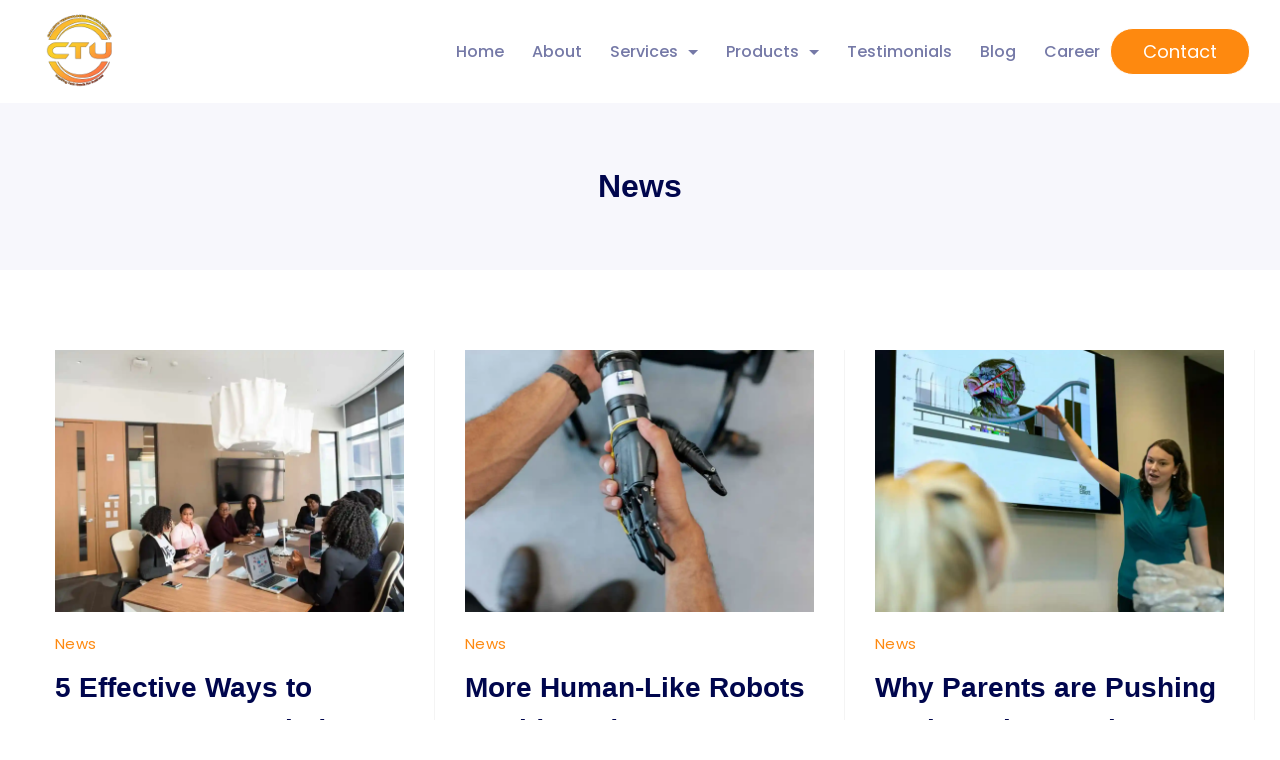

--- FILE ---
content_type: application/javascript
request_url: https://web.hyper256.com/wp-content/themes/rishi/customizer-builder/dist/events/events.js?ver=67c9d55e2ecd9e944fcb
body_size: 1226
content:
var rishiExports;(()=>{"use strict";var e={d:(t,r)=>{for(var n in r)e.o(r,n)&&!e.o(t,n)&&Object.defineProperty(t,n,{enumerable:!0,get:r[n]})},o:(e,t)=>Object.prototype.hasOwnProperty.call(e,t),r:e=>{"undefined"!=typeof Symbol&&Symbol.toStringTag&&Object.defineProperty(e,Symbol.toStringTag,{value:"Module"}),Object.defineProperty(e,"__esModule",{value:!0})}},t={};function r(e){return r="function"==typeof Symbol&&"symbol"==typeof Symbol.iterator?function(e){return typeof e}:function(e){return e&&"function"==typeof Symbol&&e.constructor===Symbol&&e!==Symbol.prototype?"symbol":typeof e},r(e)}function n(e,t){(null==t||t>e.length)&&(t=e.length);for(var r=0,n=new Array(t);r<t;r++)n[r]=e[r];return n}function o(e,t){for(var r=0;r<t.length;r++){var n=t[r];n.enumerable=n.enumerable||!1,n.configurable=!0,"value"in n&&(n.writable=!0),Object.defineProperty(e,a(n.key),n)}}function i(e,t){var r=Object.keys(e);if(Object.getOwnPropertySymbols){var n=Object.getOwnPropertySymbols(e);t&&(n=n.filter((function(t){return Object.getOwnPropertyDescriptor(e,t).enumerable}))),r.push.apply(r,n)}return r}function c(e){for(var t=1;t<arguments.length;t++){var r=null!=arguments[t]?arguments[t]:{};t%2?i(Object(r),!0).forEach((function(t){u(e,t,r[t])})):Object.getOwnPropertyDescriptors?Object.defineProperties(e,Object.getOwnPropertyDescriptors(r)):i(Object(r)).forEach((function(t){Object.defineProperty(e,t,Object.getOwnPropertyDescriptor(r,t))}))}return e}function u(e,t,r){return(t=a(t))in e?Object.defineProperty(e,t,{value:r,enumerable:!0,configurable:!0,writable:!0}):e[t]=r,e}function a(e){var t=function(e,t){if("object"!==r(e)||null===e)return e;var n=e[Symbol.toPrimitive];if(void 0!==n){var o=n.call(e,"string");if("object"!==r(o))return o;throw new TypeError("@@toPrimitive must return a primitive value.")}return String(e)}(e);return"symbol"===r(t)?t:String(t)}e.r(t),e.d(t,{default:()=>y});var l=function(e,t){return"string"!=typeof e?e:e.replace(/\s\s+/g," ").trim().split(" ").reduce((function(e,r){return c(c({},e),{},u({},r,t))}),{})},f=function(){function e(){!function(e,t){if(!(e instanceof t))throw new TypeError("Cannot call a class as a function")}(this,e),u(this,"_events",{})}var t,r;return t=e,r=[{key:"on",value:function(e,t){var r=this,o=l(e,t);return Object.keys(o).map((function(e){return r._events=c(c({},r._events),{},u({},e,[].concat(function(e){if(Array.isArray(e))return n(e)}(t=r._events[e]||[])||function(e){if("undefined"!=typeof Symbol&&null!=e[Symbol.iterator]||null!=e["@@iterator"])return Array.from(e)}(t)||function(e,t){if(e){if("string"==typeof e)return n(e,t);var r=Object.prototype.toString.call(e).slice(8,-1);return"Object"===r&&e.constructor&&(r=e.constructor.name),"Map"===r||"Set"===r?Array.from(e):"Arguments"===r||/^(?:Ui|I)nt(?:8|16|32)(?:Clamped)?Array$/.test(r)?n(e,t):void 0}}(t)||function(){throw new TypeError("Invalid attempt to spread non-iterable instance.\nIn order to be iterable, non-array objects must have a [Symbol.iterator]() method.")}(),[o[e]])));var t})),this}},{key:"off",value:function(e,t){var r=this,n=l(e,t);return Object.keys(n).map((function(e){r._events[e]&&(n[e]?r._events[e].splice(r._events[e].indexOf(t)>>>0,1):r._events[e]=[])})),this}},{key:"trigger",value:function(e,t){var r=this,n=l(e),o=function(e){return e&&e.call(window,t)};return Object.keys(n).map((function(e){try{(r._events[e]||[]).map(o),(r._events.all||[]).map(o)}catch(e){if(console.log("%c [Events] Exception raised.","color: red; font-weight: bold;"),"undefined"==typeof console)throw e;console.error(e)}})),this}}],r&&o(t.prototype,r),Object.defineProperty(t,"prototype",{writable:!1}),e}(),s=new f;window.rtEvents=s;const y=s;(rishiExports=void 0===rishiExports?{}:rishiExports).events=t})();